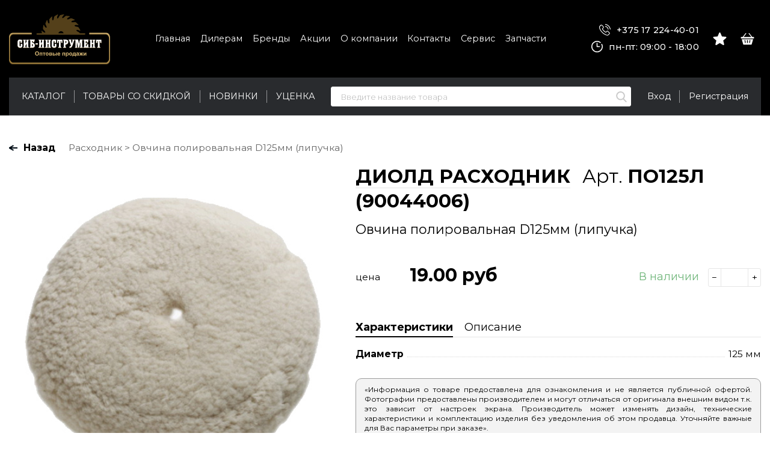

--- FILE ---
content_type: text/html; charset=UTF-8
request_url: https://xn--90an0a.xn--90ais/products/ovchina-polirovalnaya-d125mm-lipuchka
body_size: 8975
content:
<!DOCTYPE HTML>
<html lang="ru">
<head>
	<meta charset="utf-8" />
	<base href="https://xn--90an0a.xn--90ais/"/>
	<title>Овчина полировальная D125мм (липучка)</title>
	<meta http-equiv="X-UA-Compatible" content="IE=edge" />
	<meta name="viewport" content="width=device-width, initial-scale=1, user-scalable=no, maximum-scale=1, minimum-scale=1">
	<meta name="description" content="">
	<meta name="keywords"    content="Овчина полировальная D125мм (липучка)">
	<link rel="canonical" href="https://xn--90an0a.xn--90ais/products/ovchina-polirovalnaya-d125mm-lipuchka"/>		<link rel="shortcut icon" href="favicon.ico" type="image/x-icon" />
	<link rel="icon" href="favicon.ico" type="image/x-icon" />
	<meta name="cmsmagazine" content="468f70ab91e70c908dc7b4a7dee94232"/>
    <meta name="yandex-verification" content="66cba59b95c81700" />
	<meta name="it-rating" content="it-rat-c1a5de279a1e954ecc24af76ceb0188e"/>
	<link href="design/new_sib_axora/css/fonts.css?26082021" rel="stylesheet" type="text/css" />
	<link href="design/new_sib_axora/css/normalize.min.css?26082021" rel="stylesheet" type="text/css" />
			<link href="design/new_sib_axora/js/lib/jquery.fancybox/jquery.fancybox.css?26082021" rel="stylesheet" type="text/css" />
		<link href="design/new_sib_axora/js/lib/jquery.formstyler/jquery.formstyler.css?26082021" rel="stylesheet" type="text/css" />
		<link href="design/new_sib_axora/js/lib/jquery.mCustomScrollbar/jquery.mCustomScrollbar.css?26082021" rel="stylesheet" type="text/css" />
		<link href="design/new_sib_axora/js/lib/jquery.slick/slick.css?26082021" rel="stylesheet" type="text/css" />
		<link href="design/new_sib_axora/js/lib/jquery-ui-1.11.4/jquery-ui.min.css?26082021" rel="stylesheet" type="text/css" />
		<link href="design/new_sib_axora/js/lib/jquery.carouselTicker/carouselTicker.css?26082021" rel="stylesheet" type="text/css" />
		<link rel="stylesheet" href="design/new_sib_axora/js/lib/swiper-8.4.7/swiper-bundle.min.css">
		<link rel="preconnect" href="https://fonts.gstatic.com">
	<link href="https://fonts.googleapis.com/css2?family=Oswald:wght@300&family=Montserrat:wght@300;400;500;600;700;800;900&display=swap" rel="stylesheet">
	<link href="design/new_sib_axora/css/bootstrap-grid.min.css?260820213" rel="stylesheet" type="text/css" />
	<link href="design/new_sib_axora/css/style.css?260820217" rel="stylesheet" type="text/css" />
	<link href="design/new_sib_axora/css/media.css?260820217" rel="stylesheet" type="text/css" />
			
	<link href="design/new_sib_axora/css/added.css?260820213" rel="stylesheet" type="text/css" />
	<script>
		var echo = false;
	</script>
	
		<!-- Global site tag (gtag.js) - Google Analytics -->
		<script async src="https://www.googletagmanager.com/gtag/js?id=UA-140964314-1"></script>
		<script>
		window.dataLayer = window.dataLayer || [];
		function gtag(){dataLayer.push(arguments);}
		gtag('js', new Date());

		gtag('config', 'UA-140964314-1');
		</script>
	
</head>

<body>
	<header class="header">
		<div class="wrapper">
			<div class="header__content">
				<div class="header__logo">
					<a href="https://xn--90an0a.xn--90ais/" class="logo">						<img src="https://xn--90an0a.xn--90ais/design/new_sib_axora/images/logo.svg" alt="" class="logo__img" style="width: 20em; height: 10em;">
					</a>				</div>

				<div class="header__menu">
					<div class="header__top-nav">
						<ul class="top-nav">
																								<li class="top-nav__item">
										<a data-page="10" href="https://xn--90an0a.xn--90ais/" class="top-nav__link">Главная</a>
									</li>
																																<li class="top-nav__item">
										<a data-page="13" href="https://xn--90an0a.xn--90ais/dileram" class="top-nav__link">Дилерам</a>
									</li>
																																<li class="top-nav__item">
										<a data-page="28" href="https://xn--90an0a.xn--90ais/brendy" class="top-nav__link">Бренды</a>
									</li>
																																<li class="top-nav__item">
										<a data-page="25" href="https://xn--90an0a.xn--90ais/blog" class="top-nav__link">Акции</a>
									</li>
																																																														<li class="top-nav__item">
										<a data-page="1" href="https://xn--90an0a.xn--90ais/o-kompanii" class="top-nav__link">О компании</a>
									</li>
																																<li class="top-nav__item">
										<a data-page="6" href="https://xn--90an0a.xn--90ais/contact" class="top-nav__link">Контакты</a>
									</li>
																																																																																																																																											 			<li class="top-nav__item">
								<a target="_blank" href="https://xn----9sbelme8cdde.xn--90ais/servis" class="top-nav__link">Сервис</a>
							</li>
				 			<li class="top-nav__item">
								<a target="_blank" href="https://xn----9sbelme8cdde.xn--90ais/" class="top-nav__link">Запчасти</a>
							</li>
                     </ul>
					</div>
				</div>

				<div class="header__contacts">
					<a href="tel:+375172244001" class="header__contacts-phone" onclick="ym(48113789,'reachGoal','click'); gtag('event','click_tel'); return true"><svg class="svg-icon" style="width: 1.9em; height: 1.9em;"><use xlink:href="#icon-phone"></use></svg> +375 17 224-40-01</a>
					<span class="header__contacts-time"><svg class="svg-icon" style="width: 1.9em; height: 1.9em;"><use xlink:href="#icon-clock"></use></svg> пн-пт:  09:00 - 18:00</span>
				</div>
				
				<div class="header__control">
					<div class="header__control-item">
						<div class="awaiting-field js-awaiting-field">
			<span class="awaiting-field__btn">
		    <span class="awaiting-field__btn-icon">
		    	<svg class="awaiting-field__icon svg-icon" style="width: 2.3em; height: 2.1em;"><use xlink:href="#icon-await"></use></svg>
		    </span>
		</span>
	</div>
					</div>

					<div class="header__control-item">
						<div class="basket-field js-basket-field">
			<span class="basket-field__btn">
			<span class="basket-field__btn-icon">
				<svg class="basket-field__icon svg-icon" style="width: 2.3em; height: 2em;"><use xlink:href="#icon-cart"></use></svg>
			</span>
		</span>
	</div>

					</div>
				</div>
			</div>

			<div class="header__line">
				<div class="header__nav">
					<nav class="nav js-nav">
	<ul class="nav__list js-nav-list">
		<li class="nav__item">
			<a href="/catalog/elektroinstrument" class="nav__link">Каталог</a>
		</li>
		<li class="nav__item">
			<a href="/actions-products" class="nav__link">Товары со скидкой</a>
		</li>
		<li class="nav__item">
			<a href="/new-products" class="nav__link">Новинки</a>
		</li>
     	<li class="nav__item">
			<a href="/catalog/utsenka" class="nav__link">Уценка</a>
		</li>
	</ul>
</nav>
				</div>

				<div class="header__search">
					<div class="search-field">
						<form class="search-field__form js-validation-form" action="products">
							<input type="text" class="search-field__input" placeholder="Введите название товара" name="keyword" value="" required>
							<button type="submit" class="search-field__btn">
								<svg class="svg-icon" style="width: 1.8em; height: 1.8em;"><use xlink:href="#icon-search"></use></svg>
							</button>
						</form>
					</div>
				</div>

				<div class="header__account">
					<ul class="account-field">
													<li class="account-field__item">
								<a href="https://xn--90an0a.xn--90ais/user/login" class="account-field__link">Вход</a>
							</li>
							<li class="account-field__item">
								<a href="https://xn--90an0a.xn--90ais/user/register" class="account-field__link" onclick="ym(48113789,'reachGoal','clickRegBtn'); gtag('event','click_btn_reg'); return true">Регистрация</a>
							</li>
											</ul>
				</div>
			</div>
		</div>
	</header>

	<div class="search">
        <div class="search__main">
            <div class="container">
                <div class="search__main-inner">
                    <form action="products" class="b-search__form search__form js-validation-form" novalidate="novalidate">
                        <div class="form-row">
                            <div class="col flex-grow-1">
                                <input  type="text" class="search__input form-control js-autocomplete-search" placeholder="Поиск" name="keyword" required>
                            </div>

                            <div class="col-auto">
                                <button type="button" class="search__clear btn btn_border">&times;</button>
                            </div>
                            
                            <div class="col-auto">
                                <button type="submit" class="search__btn btn">Поиск</button>
                            </div>
                        </div>
                    </form>
                </div>
            </div>
        </div>

        <div class="search__content">
            <div class="container">
                <div class="search__content-inner">
                    <div class="search__result js-autocomplete-search-results"></div>
                </div>
            </div>
        </div>
    </div>

	



<div class="section">
    
    <div class="breadcrumbs-wrapper">
        <div class="wrapper">
            <div class="breadcrumbs" itemscope="" itemtype="http://schema.org/BreadcrumbList">
                <span class="breadcrumbs__back js-back-link">Назад</span>
                <div class="breadcrumbs__item">
                    <a href="https://xn--90an0a.xn--90ais/catalog/rashodnik" class="breadcrumbs__link"
                       itemscope="" itemprop="itemListElement" itemtype="http://schema.org/ListItem">
                        <span itemprop="name">Расходник</span>
                    </a>
                </div>
                <div class="breadcrumbs__item">Овчина полировальная D125мм (липучка)</div>
            </div>
        </div>
    </div>
    <div class="catalog-header-mob">
        <div class="catalog-header-mob__field">
            <a href="https://xn--90an0a.xn--90ais/catalog/rashodnik"
               class="catalog-header-mob__link catalog-header-mob__link_back">
                <span class="catalog-header-mob__link-text"> Назад в каталог</span>
            </a>
        </div>

        <!--<div class="catalog-header-mob__field">
				<a href="https://xn--90an0a.xn--90ais/catalog/rashodnik" class="catalog-header-mob__link a">
					<span class="catalog-header-mob__link-text">Каталог</span>
				</a>
			</div>-->

    </div>

    <section class="product-section">
        <div class="wrapper">
            <div class="product js-product">
                <div class="product__image-field zoom-image-field js-product-image-field">
                    <div class="product-image js-product-image">
                        <div class="product-image__main js-product-image-main">
                                                            <div class="product-image__main-item">
                                    <div class="zoom-image" data-zoom-image="https://xn--90an0a.xn--90ais/files/products/180_1.600x600.jpg?57cae9f4341e9d615b34158e6baaf328">
                                        <div class="zoom-image__inner">
                                            <img src="https://xn--90an0a.xn--90ais/files/products/180_1.600x600.jpg?57cae9f4341e9d615b34158e6baaf328" class="zoom-image__image">
                                        </div>
                                    </div>
                                </div>
                                                    </div>
                        <div class="product-image__thumbs js-product-image-thumbs">
                                                            <div class="product-image__thumbs-item">
                                    <img src="https://xn--90an0a.xn--90ais/files/products/180_1.600x600.jpg?57cae9f4341e9d615b34158e6baaf328" alt="Овчина полировальная D125мм (липучка)"
                                         class="product-image__thumbs-img">
                                </div>
                                                    </div>
                    </div>
                    <div class="product-icons">
                                            </div>
                                            <div class="product-barcode">Штрихкод: 4680017453875</div>
                                    </div>
                <div class="product__content">
                    <div class="product__content-inner">
                        <div class="product__header">
                                                            <div class="product__header-top">
                                                                            <a href="https://xn--90an0a.xn--90ais/brands/diold-rashodnik"
                                           class="product__brand">ДИОЛД РАСХОДНИК</a>
                                                                                                                <span class="product__sku">
												Арт. <b>ПО125Л (90044006)</b>
											</span>
                                                                    </div>
                                                        <h1 data-product="3427" class="product__title">Овчина полировальная D125мм (липучка)</h1>
                            <div class="product__labels">
                                                                                                                                                            </div>
                                                    </div>
                        <div class="product__variants">

                                                            <div class="product__variant">
                                    <div class="product__variant-title"> цена</div>
                                    <div class="product__variant-price">
                                        <span class="js-price-area-29860">
                                                                                            19.00
                                                                                    </span>
                                        руб</div>
                                    <div class="product__variant-count">
                                                                                    <span class="b-item__available is-active" style="padding-right: 10px;">В наличии</span>
                                            <input  type="number"
                                                                                                     data-variant-id="29860"
                                                                                                     value=""
                                                                                                     class="b-item__count js-styler js-item-count"
                                                                                                     min="0"
                                                                                                     data-min="1"
                                                                                                     max="1009">
                                        
                                    </div>
                                    <!--<div class="product__variant-submit">
                                        <div class="product__variant-btn"><span>В корзину</span></div>
                                    </div>-->
                                </div>
                                                                                </div>
                        <!-- -->
                        <div class="product__tabs">
                            <div class="product__tabs-header">
                                                                    <button class="product__tabs-link active" type="button">Характеристики</button>
                                                                                                <button class="product__tabs-link"
                                        type="button">Описание
                                </button>
                            </div>
                                                            <div class="product__tabs-body active">
                                    <ul class="data-list">
                                                                                    <li class="data-list__row">
                                                <span class="data-list__title">Диаметр</span>
                                                <span class="data-list__description">125 мм</span>
                                            </li>
                                                                            </ul>
                                </div>
                                                                                    <div class="product__tabs-body">
                                <p>Овчина полировальная D125мм (липучка).</p>
                            </div>
                            <div class="product__info">

                                &laquo;Информация о&nbsp;товаре предоставлена для ознакомления и&nbsp;не&nbsp;является
                                публичной офертой. Фотографии предоставлены производителем и&nbsp;могут отличаться от&nbsp;оригинала
                                внешним видом т.к. это зависит от&nbsp;настроек экрана. Производитель может изменять
                                дизайн, технические характеристики и&nbsp;комплектацию изделия без уведомления об&nbsp;этом
                                продавца. Уточняйте важные для Вас параметры при заказе&raquo;.
                            </div>
                        </div>
                    </div>
                </div>
            </div>

            
            
            
                    </div>
    </section>

</div>



	<div class="top-mob">
		<button type="button" class="top-mob__link a js-top-link">Наверх</button>
	</div>

	<footer class="footer">
		<div class="wrapper">
			<div class="footer__content">
				<div class="row">
					<div class="col-md-2">
						<div class="footer__logo">
							<a href="https://xn--90an0a.xn--90ais/" class="logo">								<img src="https://xn--90an0a.xn--90ais/design/new_sib_axora/images/logo.svg" alt="" class="logo__img" style="width: 18em; height: 9em;">
							</a>						</div>
					</div>
					<div class="col-md-4">
						<div class="footer__info">Вся информация о товарах на сайте носит справочный характер и не является публичной офертой.
Внешний вид, технические характеристики товара и комплектность могут отличаться от имеющихся в наличии. Уточняйте сведения на момент покупки и оплаты.</div>
					</div>
					<div class="col-md-6">
						<div class="row">
							<div class="col-4 col-md-4">
								<div class="footer__contacts">
									Бухгалтерия<br>
									<a href="tel:+375172244002">+375 17 224-40-02</a>
								</div>
							</div>
							<div class="col-4 col-md-4">
								<div class="footer__contacts">
									Отдел продаж<br>
									<a href="tel:+375172244001">+375 17 224-40-01</a>
								</div>
							</div>
							<div class="col-4 col-md-4">
								<div class="footer__contacts">
									Оптовые продажи:<br>
									<a href="tel:+375445552084">+375 44 772-76-93</a><br>
                                    <!--<a href="tel:+375296202045">+375 29 620-20-45</a><br>-->
									<!--<a href="tel:+375291761767">+375 29 176-176-7</a>-->
								</div>
							</div>
						</div>
					</div>
				</div>
			</div>
			<div class="footer__nav">
				<ul class="footer-nav">
																		<li class="footer-nav__item">
								<a data-page="10" href="https://xn--90an0a.xn--90ais/" class="footer-nav__link">Главная</a>
							</li>
																								<li class="footer-nav__item">
								<a data-page="13" href="https://xn--90an0a.xn--90ais/dileram" class="footer-nav__link">Дилерам</a>
							</li>
																								<li class="footer-nav__item">
								<a data-page="28" href="https://xn--90an0a.xn--90ais/brendy" class="footer-nav__link">Бренды</a>
							</li>
																								<li class="footer-nav__item">
								<a data-page="25" href="https://xn--90an0a.xn--90ais/blog" class="footer-nav__link">Акции</a>
							</li>
																																														<li class="footer-nav__item">
								<a data-page="1" href="https://xn--90an0a.xn--90ais/o-kompanii" class="footer-nav__link">О компании</a>
							</li>
																								<li class="footer-nav__item">
								<a data-page="6" href="https://xn--90an0a.xn--90ais/contact" class="footer-nav__link">Контакты</a>
							</li>
																																																																																																							</ul>
			</div>
			<div class="footer__copyright">СИБ-Инструмент © 2021</div>
		</div>
	</footer>

	<div class="popup-window" id="login-window">
		<form class="js-validation-form" onsubmit="ym(48113789,'reachGoal','sendFormReg')">
			<div class="popup-form-row">
				<label class="form-label">Логин</label>
				<input type="text" name="login" class="input-border" required>
			</div>
			<div class="popup-form-row">
				<label class="form-label">Пароль</label>
				<input type="password" name="password" class="input-border" required>
			</div>
			<div class="popup-btn-row">
				<button type="submit" class="btn btn_full">Вход</button>
			</div>
		</form>
	</div>

	

	<!-- <div class="popup-window" id="basket-success-window">
        <h3 style="align-center">Товар добавлен в корзину.</h3>
        <br>

        <a href="#" class="btn btn_full" style="margin-bottom: 1rem;">Перейти в корзину</a>
        <button type="button" class="btn btn_full js-popup-close">Закрыть</button>
    </div> -->

	
	<script type="text/javascript">
		/*! echo-js v1.7.3 | (c) 2016 @toddmotto | https://github.com/toddmotto/echo */
!function(t,e){"function"==typeof define&&define.amd?define(function(){return e(t)}):"object"==typeof exports?module.exports=e:t.echo=e(t)}(this,function(t){"use strict";var e,n,o,r,c,a={},u=function(){},d=function(t){return null===t.offsetParent},l=function(t,e){if(d(t))return!1;var n=t.getBoundingClientRect();return n.right>=e.l&&n.bottom>=e.t&&n.left<=e.r&&n.top<=e.b},i=function(){(r||!n)&&(clearTimeout(n),n=setTimeout(function(){a.render(),n=null},o))};return a.init=function(n){n=n||{};var d=n.offset||0,l=n.offsetVertical||d,f=n.offsetHorizontal||d,s=function(t,e){return parseInt(t||e,10)};e={t:s(n.offsetTop,l),b:s(n.offsetBottom,l),l:s(n.offsetLeft,f),r:s(n.offsetRight,f)},o=s(n.throttle,250),r=n.debounce!==!1,c=!!n.unload,u=n.callback||u,a.render(),document.addEventListener?(t.addEventListener("scroll",i,!1),t.addEventListener("load",i,!1)):(t.attachEvent("onscroll",i),t.attachEvent("onload",i))},a.render=function(n){for(var o,r,d=(n||document).querySelectorAll("[data-echo], [data-echo-background]"),i=d.length,f={l:0-e.l,t:0-e.t,b:(t.innerHeight||document.documentElement.clientHeight)+e.b,r:(t.innerWidth||document.documentElement.clientWidth)+e.r},s=0;i>s;s++)r=d[s],l(r,f)?(c&&r.setAttribute("data-echo-placeholder",r.src),null!==r.getAttribute("data-echo-background")?r.style.backgroundImage="url("+r.getAttribute("data-echo-background")+")":r.src!==(o=r.getAttribute("data-echo"))&&(r.src=o),c||(r.removeAttribute("data-echo"),r.removeAttribute("data-echo-background")),u(r,"load")):c&&(o=r.getAttribute("data-echo-placeholder"))&&(null!==r.getAttribute("data-echo-background")?r.style.backgroundImage="url("+o+")":r.src=o,r.removeAttribute("data-echo-placeholder"),u(r,"unload"));i||a.detach()},a.detach=function(){document.removeEventListener?t.removeEventListener("scroll",i):t.detachEvent("onscroll",i),clearTimeout(n)},a});

		echo.init({
			offset: 100,
			throttle: 250,
			debounce: false,
			unload: false,
			callback: function (element, op) {
				//console.log(element, 'has been', op + 'ed')
			}
		});
	</script>
	<div class="mobile-test"></div>

	<!-- <svg class="svg-icon" style="width: 4.4em; height: 4.5em;"><use xlink:href="#icon-subscribe"></use></svg> -->

<div class="svg-sprite">
    <svg xmlns="http://www.w3.org/2000/svg" xmlns:xlink="http://www.w3.org/1999/xlink">
        <symbol id="icon-phone" viewBox="0 0 20 20" fill="currentColor"><path d="M15.8 12.39c-.4-.43-.9-.66-1.42-.66-.52 0-1.02.23-1.44.65l-1.34 1.33-.32-.16c-.15-.08-.3-.15-.42-.23a14.5 14.5 0 01-3.47-3.16 8.55 8.55 0 01-1.14-1.8c.34-.32.66-.65.97-.96l.36-.36c.89-.89.89-2.04 0-2.92L6.43 2.96a19.93 19.93 0 00-1.19-1.19 2 2 0 00-1.41-.61c-.52 0-1.02.21-1.44.62L.94 3.24C.4 3.77.1 4.43.03 5.2a7.4 7.4 0 00.54 3.13c.69 1.84 1.7 3.55 3.23 5.38a19.86 19.86 0 006.62 5.18A10.3 10.3 0 0014.4 20c.97 0 1.79-.35 2.43-1.05l.02-.02c.22-.26.47-.5.74-.76l.55-.55c.41-.43.63-.94.63-1.46s-.22-1.02-.65-1.45l-2.31-2.32zm1.52 4.44l-.52.52c-.27.26-.55.54-.81.84-.43.46-.93.67-1.59.67h-.2a9.16 9.16 0 01-3.29-.99A18.75 18.75 0 014.68 13a17.14 17.14 0 01-3.04-5.06 6.03 6.03 0 01-.47-2.64c.04-.5.23-.9.58-1.25L3.2 2.6c.21-.2.43-.3.65-.3a.9.9 0 01.62.3l.76.76.4.41 1.16 1.15c.44.45.44.86 0 1.31-.13.12-.24.25-.37.36-.35.37-.69.7-1.06 1.03l-.02.02c-.36.37-.3.72-.22.96l.02.04c.3.73.72 1.41 1.36 2.23a15.5 15.5 0 003.75 3.41c.18.11.35.2.52.28.15.08.3.15.42.23.02 0 .03.02.05.03.14.07.28.1.42.1.35 0 .57-.22.64-.29l1.44-1.44c.15-.15.38-.32.64-.32s.48.17.6.3l.02.02 2.32 2.32c.44.43.44.88 0 1.32zM10.8 4.76a5.38 5.38 0 014.42 4.42c.06.28.3.47.57.47h.1a.57.57 0 00.47-.66A6.51 6.51 0 0011 3.63a.57.57 0 00-.66.47c-.06.3.15.6.46.66z"/><path d="M19.98 8.82c-.38-2.2-1.42-4.2-3.01-5.8-1.6-1.6-3.6-2.64-5.8-3.01a.57.57 0 10-.2 1.12 9.6 9.6 0 015.2 2.69 9.56 9.56 0 012.68 5.19c.05.28.3.47.57.47h.1c.3-.05.51-.35.46-.66z"/></symbol>
        <symbol id="icon-clock" viewBox="0 0 20 20" fill="currentColor"><path d="M17.9 5.26c-.42.2-.6.7-.4 1.12A8.34 8.34 0 111.67 10a8.34 8.34 0 0113.51-6.54.83.83 0 101.04-1.3A10.02 10.02 0 000 10a10.01 10.01 0 1019-4.35.83.83 0 00-1.1-.39z"/><path d="M10 3.33a.83.83 0 00-.83.84V10c0 .46.37.83.83.83h4.17a.83.83 0 000-1.66h-3.34v-5a.83.83 0 00-.83-.84z"/></symbol>
        <symbol id="icon-cart" viewBox="0 0 24 22" fill="currentColor"><path d="M23.3 7.03h-2.48L15.41.26a.7.7 0 10-1.1.88l4.71 5.9H4.98l4.71-5.9a.7.7 0 00-1.1-.88L3.18 7.03H.7a.7.7 0 00-.7.7v1.41c0 .39.31.7.7.7h22.6a.7.7 0 00.7-.7v-1.4a.7.7 0 00-.7-.7zM4.25 20.58c.08.3.36.51.67.51h14.16a.7.7 0 00.67-.5l2.67-9.34H1.58l2.67 9.33zm10.97-3.12l.7-4.22a.7.7 0 111.4.23l-.71 4.22a.7.7 0 01-1.39-.23zm-3.92-4.1a.7.7 0 111.4 0v4.22a.7.7 0 01-1.4 0v-4.22zm-3.99-.7a.7.7 0 01.81.58l.7 4.22a.7.7 0 11-1.38.23l-.7-4.22a.7.7 0 01.57-.8z"/></symbol>
        <symbol id="icon-await" viewBox="0 0 24 23" fill="currentColor"><path d="M23.94 8.69a1.27 1.27 0 00-1.1-.88l-6.93-.62L13.17.77a1.28 1.28 0 00-2.34 0L8.09 7.2l-6.93.62a1.28 1.28 0 00-.73 2.24l5.24 4.59-1.54 6.8a1.28 1.28 0 001.9 1.38L12 19.25l5.97 3.57a1.27 1.27 0 001.9-1.38l-1.54-6.8 5.24-4.6c.38-.33.53-.86.37-1.35z"/></symbol>
        <symbol id="icon-search" viewBox="0 0 22 22" fill="currentColor"><path d="M21.2972 20.0385L16.0612 14.5928C17.4075 12.9924 18.1451 10.9788 18.1451 8.88249C18.1451 3.98476 14.1603 0 9.26262 0C4.36489 0 0.380127 3.98476 0.380127 8.88249C0.380127 13.7802 4.36489 17.765 9.26262 17.765C11.1013 17.765 12.8535 17.2104 14.3515 16.1576L19.6273 21.6447C19.8478 21.8737 20.1444 22 20.4623 22C20.7631 22 21.0485 21.8853 21.2652 21.6768C21.7255 21.2338 21.7402 20.4992 21.2972 20.0385ZM9.26262 2.31717C12.8828 2.31717 15.8279 5.2623 15.8279 8.88249C15.8279 12.5027 12.8828 15.4478 9.26262 15.4478C5.64242 15.4478 2.6973 12.5027 2.6973 8.88249C2.6973 5.2623 5.64242 2.31717 9.26262 2.31717Z"/></symbol>
		<symbol id="icon-subscribe" viewBox="0 0 44 45" fill="currentColor"><path d="M42.0728 7.05646L21.427 12.0512C20.8895 12.1812 20.5591 12.7225 20.6892 13.26C20.8193 13.7975 21.3605 14.1281 21.8978 13.9978L34.6335 10.9166L28.0504 14.3624L12.9433 22.2698L6.46132 17.7322L17.3518 15.0976C17.8893 14.9674 18.2196 14.4263 18.0895 13.8888C17.9595 13.3513 17.4181 13.0207 16.881 13.1509L5.15837 15.987C4.53516 16.1377 4.05877 16.6458 3.94697 17.2769C3.83752 17.8944 4.09787 18.5223 4.61153 18.8819L11.8492 23.9482L11.3711 38.3596C11.3409 39.2505 12.459 39.7307 13.0849 39.0957L21.6995 30.3583L32.9976 38.6818C33.9027 39.349 35.2346 38.875 35.5194 37.7915L43.2766 8.28382C43.284 8.25651 43.2896 8.22808 43.2946 8.20016C43.4146 7.50128 42.7605 6.89194 42.0728 7.05646ZM13.5367 33.4752L13.8493 24.0558L31.8413 14.6385L17.3291 25.5376C17.1986 25.6357 17.0892 25.7702 17.0211 25.9189L13.5367 33.4752ZM15.6789 33.6126L18.3255 27.8728L20.0704 29.1583L15.6789 33.6126ZM21.491 27.7175L19.6081 26.3305L32.1323 16.9244L30.2004 18.8839L21.491 27.7175ZM33.7273 36.7323L23.12 28.9177L40.3852 11.4064L33.7273 36.7323Z"/></symbol>
    </svg>
</div>

	
			<script src="design/new_sib_axora/js/lib/jquery/jquery-1.11.1.min.js" type="text/javascript"></script>
		<script src="design/new_sib_axora/js/jquery.fancybox.min.js" type="text/javascript"></script>
		<script src="design/new_sib_axora/js/jquery.formstyler.min.js" type="text/javascript"></script>
		<script src="design/new_sib_axora/js/lib/jquery.inputmask/jquery.inputmask.bundle.js" type="text/javascript"></script>
		<script src="design/new_sib_axora/js/lib/jquery.mCustomScrollbar/jquery.mCustomScrollbar.concat.min.js" type="text/javascript"></script>
		<script src="design/new_sib_axora/js/lib/jquery.placeholder/jquery.placeholder.min.js" type="text/javascript"></script>
		<script src="design/new_sib_axora/js/lib/jquery.slick/slick.min.js" type="text/javascript"></script>
		<script src="design/new_sib_axora/js/lib/jquery.sticky-kit/jquery.sticky-kit.min.js" type="text/javascript"></script>
		<script src="design/new_sib_axora/js/lib/jquery.validate/jquery.validate.min.js" type="text/javascript"></script>
		<script src="design/new_sib_axora/js/lib/jquery-ui-1.11.4/jquery-ui.min.js" type="text/javascript"></script>
		<script src="design/new_sib_axora/js/lib/jquery-ui-touch-punch/jquery.ui.touch-punch.min.js" type="text/javascript"></script>
		<script src="design/new_sib_axora/js/lib/jquery.carouselTicker/jquery.carouselTicker.min.js" type="text/javascript"></script>
		<script src="design/new_sib_axora/js/lib/jquery.autocomplete/jquery.autocomplete.min.js" type="text/javascript"></script>
		<script src="design/new_sib_axora/js/lib/parallax/parallax.js" type="text/javascript"></script>
		<script src="design/new_sib_axora/js/lib/type/type.js" type="text/javascript"></script>
		<script src="design/new_sib_axora/js/lib/swiper-8.4.7/swiper-bundle.min.js" type="text/javascript"></script>

		<script src="design/new_sib_axora/js/filter.js?260820213" type="text/javascript"></script>
		<script src="design/new_sib_axora/js/scripts.js?260820214" type="text/javascript"></script>
		<style>
		.btn_border.js-sidebar-filter-tooltip br{
			content: "";
		}
		@media only screen and (max-width : 767px) {
			.filter-check-list {
				display: block;
				width: auto;
				padding: 0;
				border-radius: 0;
				background: none;
				max-height: 100%;
				overflow: initial;
			}
			.sidebar-filter [type=submit] {
				display: none;
			}
		}

		.hits__main-item .cart.is-open .cart__imgae-slider-field {
			display: none;
		}

	</style>
 	
 <!-- Yandex.Metrika counter -->
<script type="text/javascript" >
   (function(m,e,t,r,i,k,a){m[i]=m[i]||function(){(m[i].a=m[i].a||[]).push(arguments)};
   m[i].l=1*new Date();
   for (var j = 0; j < document.scripts.length; j++) {if (document.scripts[j].src === r) { return; }}
   k=e.createElement(t),a=e.getElementsByTagName(t)[0],k.async=1,k.src=r,a.parentNode.insertBefore(k,a)})
   (window, document, "script", "https://mc.yandex.ru/metrika/tag.js", "ym");

   ym(48113789, "init", {
        clickmap:true,
        trackLinks:true,
        accurateTrackBounce:true,
        webvisor:true,
        trackHash:true
   });
</script>
<noscript><div><img src="https://mc.yandex.ru/watch/48113789" style="position:absolute; left:-9999px;" alt="" /></div></noscript>
<!-- /Yandex.Metrika counter -->
 
</body>
</html>


--- FILE ---
content_type: text/css
request_url: https://xn--90an0a.xn--90ais/design/new_sib_axora/css/added.css?260820213
body_size: 2987
content:
.product-section {
	padding-top: 1.7rem;
}

.product__image-field {
	width: 46rem;
}

.product-image__thumbs {
	padding: 0 10.1rem;
}

.product__content {
	margin-left: 48rem;
}

.product__header {
	margin-top: -0.4rem;
	padding-bottom: 1.95em;
}

.product__header-top {
	font-size: 2.6rem;
	padding-bottom: 1rem;
}

.product__brand {
	font-weight: bold;
	color: #000000;
	border-color: #e5e5e5;
	margin-right: 1rem;
}

.product__brand:hover {
	color: #1e71b8;
	border-color: #1e71b8;
}

.product__title {
	font-size: 1.8rem;
	line-height: 2.4rem;
	padding-right: 0;
	margin-bottom: 1.3rem;
}

.product__variant {
	display: table-row;
	width: 100%;
}

.product__variant > div {
	padding-bottom: 1.4rem;
	vertical-align: middle;
}

.product__variants {
	max-width: 100%;
	width: 100%;
	display: table;
	margin-bottom: 3.3rem;
}

.product__variant + .product__variant > div {
	padding-top: 1.1rem;
	border-top: 1px solid #e5e5e5;
}

.product__variant-title {
	display: table-cell;
	font-size: 1.3rem;
	width: 7.5rem;
	padding-right: 1rem;
}

.product__variant-price {
	display: table-cell;
	font-size: 2.5rem;
	font-weight: bold;
	line-height: 2rem;
	vertical-align: top !important;
}

.product__variant-count {
	display: table-cell;
	text-align: right;
}

.product__variant-count .jq-number {
	height: 2.6rem;
}

.product__variant-count .jq-number__spin {
	height: 2.6rem;
	line-height: 2.6rem;
}

.product__variant-count .jq-number input[type=number] {
	height: 2.6rem;
}

.product__variant-submit {
	display: table-cell;
	text-align: right;
}

.product__variant-btn {
	padding: 0 1.2rem;
	border: 1px solid #e6e6e6;
	border-radius: 2px;
	font-size: 1.1rem;
	text-align: center;
	font-weight: bold;
	line-height: 2.4rem;
	color: #479bd2;
	background-color: #fff;
	display: inline-block;
	cursor: pointer;
}

.product__variant-btn:hover {
	border-color: #479bd2;
	background-color: #479bd2;
	color: #fff;
}

.product__variant-btn:hover span:before {
	background-position: center bottom;
}

.product__variant-btn span:before {
	content: "";
	display: inline-block;
	vertical-align: middle;
	background: transparent url(../images/cart-icon.png) no-repeat center top;
	margin-right: 5px;
	width: 17px;
	height: 15px;
	position: relative;
	top: -1px;
}

.product__tabs-header {
	font-size: 0;
	border-bottom: 1px solid #e6e6e6;
	margin-bottom: 1.4rem;
}

.product__tabs-link {
	display: inline-block;
	vertical-align: top;
	font-size: 1.5rem;
	position: relative;
	padding: 0 0 0.2rem 0;
	border: 0;
	background-color: transparent;
	border-bottom: 2px solid transparent;
	bottom: -1px;
	cursor: pointer;
}

.product__tabs-link.active {
	cursor: default;
	color: #000000;
	font-weight: bold;
	border-bottom-color: #000000;
}

.product__tabs-link + button {
	margin-left: 1.6rem;
}

.product__tabs-body {
	display: none;
}

.product__tabs-body.active {
	display: block;
}

.product__tabs-body p:last-child {
	margin-bottom: 0;
}

.product__tabs-body .data-list {
	max-width: 100%;
}

.product__tabs-body .data-list__title {
	font-weight: bold;
}

.product-icons {
	text-align: center;
	font-size: 0;
	margin: 2rem 0;
}

.product-icons a {
	display: inline-block;
	vertical-align: middle;
	text-decoration: none;
	border: 0;
	margin: 0 1rem;
}

.product-doc {
	width: 25px;
	height: 30px;
	background-image: url("../images/icon-doc.png");
}

.product-inst {
	width: 29px;
	height: 30px;
	background-image: url("../images/icon-inst.png");
}

.product-info {
	width: 30px;
	height: 30px;
	background-size: contain;
	background-image: url(../images/price-print.png);
	background-repeat: no-repeat;
	padding: 0;
}

.b-catalog__section-featured {
	padding-top: 4rem;
}

.breadcrumbs__back {
	font-size: 1.3rem;
	font-weight: bold;
	color: #000000;
	display: inline-block;
	padding-left: 2rem;
	position: relative;
	margin-right: 1.5rem;
	cursor: pointer;
}

.breadcrumbs__back:before {
	content: " ";
	display: block;
	position: absolute;
	left: 0;
	top: 50%;
	margin-top: -5px;
	width: 14px;
	height: 10px;
	background-image: url('[data-uri]');
}

.page-title-basket {
	margin-top: 1rem;
}

.basket-fixed {
	padding: 0.8rem;
	position: fixed;
	left: 0;
	bottom: 0;
	right: 0;
	background-color: #292B2F;
	text-align: center;
	box-shadow: -5px 0 20px rgb(0 0 0 / 30%);
	z-index: 999;
	font-size: 1.3rem;
}

.basket-fixed .btn {
	padding: 0.4rem 0.8rem;
	font-size: inherit;
	font-weight: 600;
	margin: 0 0.8rem;
}

.basket-fixed .awaiting-field {
	font-weight: 600;
	display: inline;
}

.basket-fixed .awaiting-field__btn-text {
	display: inline;
}

.basket-fixed .awaiting-field__btn-icon {
	display: inline;
	width: auto;
	height: auto;
	top: -0.2rem;
}

.basket-fixed .awaiting-field__count {
	margin: 0 0 -0.2rem 0.3rem;
	width: 1.3rem;
	height: 1.3rem;
	font-size: 0.7rem;
}

.basket__subtitle {
	font-size: 1.5rem;
	font-weight: bold;
	color: #000;
	border-bottom: 1px solid #e6e6e6;
	padding-bottom: 1.1rem;
}

.b-item-basket,
.b-item-awaiting {
	position: relative;
	padding-right: 6rem;
}

.b-item__removeitem {
	position: absolute;
	right: 2rem;
	top: 50%;
	margin-top: -7px;
	font-size: 0;
	width: 10px;
	height: 10px;
	background-image: url("../images/icon-delete.png");
	display: inline-block;
	vertical-align: middle;
	border: 0;
}

.b-item__removeitem:hover {
	opacity: 0.8;
}

.c-footer {
	padding-top: 2.7rem;
}

.c-footer__user {
	text-align: right;
}

.c-footer__right {
	float: right;
	text-align: left;
}

.c-footer .btn {
	font-weight: bold;
}

.c-footer__link {
	display: inline-block;
	border: 0;
	padding: 0;
	font-size: 1.4rem;
	background-color: transparent;
	color: #000000;
	margin-top: 1.5rem;
	border-bottom: 1px dashed #cccccc;
}

.c-footer__link:hover {
	border-bottom-color: #000000;
}

.c-form {
	margin-top: 2.7rem;
	background-color: #F9F9F9;
	border-radius: 3px;
	padding: 6.0rem 4.8rem 9.3rem 4.8rem;
}

.c-form-closed {
	display: none;
}

.c-form__title {
	font-size: 2.4rem;
	padding-bottom: 0.6rem;
}

.c-form__text {
	max-width: 44rem;
	font-size: 1.3rem;
	line-height: 1.8rem;
	margin-bottom: 2.7rem;
}

.c-form__text p {
	margin: 0;
}

.c-form__row {
	margin-bottom: 1.2rem;
}

.c-form__label {
	display: inline-block;
	vertical-align: middle;
	width: 11rem;
	font-size: 1.3rem;
	line-height: 1.6rem;
}

.c-form__label-top {
	vertical-align: top;
	padding-top: 0.9rem;
}

.c-form__input {
	display: inline-block !important;
	vertical-align: middle;
	width: 29rem !important;
	margin-right: 0.7rem;
	border: 1px solid #e6e6e6 !important;
}

.c-form__input-textarea {
	min-width: 0 !important;
	width: 29rem !important;
	resize: none;
	margin-bottom: 0.8rem;
}

.c-form__tooltip {
	max-width: 13rem;
	padding-left: 1rem;
	font-size: 1.1rem;
	line-height: 1.4rem;
	display: inline-block;
	vertical-align: middle;
	position: relative;
}

.c-form__tooltip i {
	position: absolute;
	left: 0;
	top: 0;
	font-size: 1.3rem;
	font-style: normal;
}

.c-form__submit {
	text-align: right;
	max-width: 40.2rem;
}

@media only screen and (max-width: 767px) {
	.c-form__tooltip {
		display: block;
		margin-left: 11.5rem;
		max-width: 99999px;
		margin-top: 0.5rem;
	}
}

@media only screen and (max-width: 568px) {
	.c-form {
		padding: 4.0rem 2.8rem 7.3rem 2.8rem;
	}

	.c-form__label {
		width: 100%;
		padding-bottom: 0.5rem;
	}

	.c-form__input {
		width: 100% !important;
	}

	.c-form__tooltip {
		margin-left: 0;
	}

	.c-form__submit {
		max-width: 9999px;
	}
}

@media only screen and (max-width: 767px) {
	.breadcrumbs-wrapper {
		padding-top: 4px;
	}

	.breadcrumbs {
		margin: 0 0 12px;
		padding: 0 0 0 30px;
		list-style: none;
		font-size: 10px;
		line-height: 12px;
		color: #939393;
		position: relative;
	}

	.breadcrumbs__back {
		font-size: 0;
		padding: 0;
		margin: 0;
		position: absolute;
		width: 22px;
		height: 100%;
		left: 0;
		top: 0;
	}

	.breadcrumbs__back:before {
		display: none;
	}

	.breadcrumbs__back:after {
		content: '';
		position: absolute;
		left: 50%;
		top: 50%;
		width: 10px;
		height: 17px;
		background-image: url("data:image/svg+xml,%3Csvg width='10' height='17' viewBox='0 0 10 17' fill='none' xmlns='http://www.w3.org/2000/svg'%3E%3Cpath d='M0.194163 8.96651L8.05716 16.8078C8.31478 17.0645 8.73188 17.0641 8.98907 16.8064C9.24606 16.5488 9.2454 16.1315 8.98774 15.8745L1.59277 8.49997L8.98801 1.12545C9.24563 0.868462 9.24629 0.451399 8.98934 0.193745C8.86041 0.0645847 8.69151 3.8147e-06 8.5226 3.8147e-06C8.35413 3.8147e-06 8.18589 0.0641518 8.0572 0.192415L0.194163 8.03347C0.0700836 8.15692 0.00045681 8.32492 0.00045681 8.49997C0.00045681 8.67502 0.0702829 8.84282 0.194163 8.96651Z' fill='%23939393'/%3E%3C/svg%3E");
		background-position: 0 0;
		background-repeat: no-repeat;
		background-size: 100% 100%;
		margin: -9px 0 0 -5px;
	}

	.breadcrumbs__item {
		display: inline;
	}

	.product-section {
		padding: 0;
	}

	.product {
		display: flex;
		flex-wrap: wrap;
		font-size: 1.5rem;
		margin-bottom: 2rem;
	}

	.product__image-field,
	.product__content,
	.product__content-inner {
		margin: 0 !important;
		width: auto !important;
		float: none !important;
		display: contents !important;
	}

	.product__header {
		order: -9;
		width: 100%;
		margin: 0;
		padding: 0;
	}

	.product__header-top {
		font-size: 2rem;
	}

	.product__title {
		float: none;
		font-size: 1.6rem;
	}

	.product__labels .b-item__label {
		font-size: 1.2rem;
		height: 1.6rem;
		line-height: 1.4rem;
		padding: 0 0.4rem;
		margin: 0 0.1rem 10px 0;
		vertical-align: top;
	}

	.product__variants {
		order: -8;
		margin-bottom: 2rem;
	}

	.product__variant-title {
		width: 6.5rem;
	}

	.product__variant-price {
		font-size: 2rem;
	}

	.product__variant-count {
		white-space: nowrap;
	}

	.product__variant-count .b-item__available {
		font-size: inherit;
	}

	.product-image {
		order: -7;
		width: 100%;
		margin-bottom: 3rem;
	}

	.product-image .slick-arrow,
	.product-image .slick-dots {
		display: none !important;
	}

	.product-image__main-item + .product-image__main-item:not(.slick-slide) {
		display: none;
	}

	.product-image__thumbs {
		padding: 0;
		margin: 0 -2px;
	}

	.product-image__thumbs-item {
		width: 25%;
		margin: 0 2px 4px;
	}

	.product__tabs {
		width: 100%;
		margin-bottom: 2rem;
	}

	.product__tabs-link + button {
		margin-left: 1rem;
	}

	.product-barcode {
		order: 1;
		margin-right: auto;
		text-align: left;
	}

	.product-icons {
		order: 3;
		margin: 0 0 0 auto;
		text-align: left;
	}

	.b-catalog__section-featured {
		padding-top: 10px;
	}
}

--- FILE ---
content_type: image/svg+xml
request_url: https://xn--90an0a.xn--90ais/design/new_sib_axora/images/logo.svg
body_size: 14049
content:
<svg width="212" height="106" viewBox="0 0 212 106" fill="none" xmlns="http://www.w3.org/2000/svg">
<path fill-rule="evenodd" clip-rule="evenodd" d="M107.697 36.6132C110.975 35.7111 113.668 37.9788 114.365 40.4621C114.395 40.568 114.422 40.6731 114.445 40.7781H103.613C104.03 38.6275 105.781 37.1403 107.697 36.6132ZM148.435 40.7781C148.255 40.3413 147.989 39.9322 147.546 39.4448C146.06 37.8111 141.699 36.9514 141.205 34.5428C141.946 33.3283 144.118 33.6204 145.496 34.1134C147.943 34.9887 147.007 35.4504 149.845 35.3684C149.652 34.3603 146.36 28.6493 145.534 28.1056C144.106 27.1648 142.946 27.1271 141.052 26.8027C139.673 26.565 137.773 25.9919 137.362 24.8797C137.832 23.5915 139.739 23.1649 141.386 23.2386C143.283 23.3225 144.247 24.0725 145.866 23.0073C144.97 22.0988 144.014 21.2345 143.043 20.4024C142.118 19.6109 141.268 18.4591 140.208 17.7911C137.703 16.2099 133.531 18.8756 130.727 17.1148C130.713 15.6285 132.391 14.6343 133.875 14.2076C136.294 13.511 136.588 14.2344 138.178 12.5804C137.715 12.1879 135.19 11.107 134.415 10.7624C133.332 10.2805 131.668 9.2789 130.493 9.30654C127.911 9.36828 126.625 10.9255 124.321 11.5189C123.711 11.6765 123.043 11.8174 122.433 11.7013C122.087 11.635 122.186 11.647 122.01 11.5355C121.258 9.99301 123.538 8.28467 124.286 7.78341C125.469 6.99098 127.455 6.54593 127.643 4.93065C124.126 4.64685 120.519 3.48769 118.271 4.76019C116.713 5.64292 114.247 9.33695 111.892 9.04762C111.154 7.43972 112.211 5.66872 113.074 4.65422C113.611 4.01936 113.913 3.68211 114.521 3.11451C115.15 2.53216 115.267 2.12673 115.415 1.00903C113.825 1.22557 112.166 1.63284 110.542 1.95535C108.401 2.38013 107.743 2.32484 106.513 3.54021C104.982 5.05321 103.857 9.73317 101.449 9.76449C100.525 8.79238 100.676 6.81959 101.265 5.32226C102.028 3.38633 102.663 3.54113 102.431 1.10486C101.847 1.23571 99.6031 2.6068 98.8134 3.0454C97.7482 3.64065 95.9625 4.4598 95.2945 5.32134C93.6 7.5079 94.2643 12.5141 92.0105 13.6456C91.2171 13.3562 91.0292 13.0356 90.7011 12.1317C89.776 9.5885 91.3904 6.99374 90.0773 5.17944L84.8528 10.8647C83.4181 13.4677 85.777 16.8522 84.2769 20.2734C82.6487 20.3195 81.7448 18.5227 81.3237 17.1258C80.6409 14.86 81.332 14.3514 79.7121 12.8264C79.0293 13.5636 76.4005 19.4681 76.4171 20.4826C76.4641 23.3658 79.6725 26.6811 78.7179 28.9828C77.2592 29.6997 75.4311 27.573 74.881 26.7253C74.3199 25.8592 73.9273 24.407 73.0354 23.8191C72.7175 23.609 72.4383 23.3999 72.0531 23.3391C71.9085 24.9774 71.6754 26.6323 71.4837 28.2438C71.2404 30.294 70.882 30.9225 71.8845 32.7045C73.1202 34.9003 76.324 36.2935 76.2125 39.1214C73.8103 40.0566 71.6597 38.0783 70.1974 36.5027C69.604 35.8632 69.2437 35.7609 68.1426 35.6024C68.3333 37.1366 68.7784 38.8864 69.0871 40.4427L69.1525 40.7772H58.9716C58.1607 40.7772 57.4963 41.4406 57.4963 42.2524C57.4963 43.0642 58.1598 43.7276 58.9716 43.7276H158.593C159.405 43.7276 160.068 43.0642 160.068 42.2524C160.068 41.4406 159.405 40.7772 158.593 40.7772H148.437L148.435 40.7781Z" fill="#54401A"/>
<path fill-rule="evenodd" clip-rule="evenodd" d="M7.66959 40.875H47.5704V43.5619H9.03976C5.17435 43.5619 2.01106 47.4034 2.01106 52.0981V94.7779C2.01106 99.4726 5.17342 103.314 9.03976 103.314H202.826C206.692 103.314 209.855 99.4726 209.855 94.7779V52.0981C209.855 47.4034 206.693 43.5619 202.826 43.5619H168.364V40.875H204.197C208.41 40.875 211.857 45.0611 211.857 50.1787V96.6964C211.857 101.814 208.41 106 204.197 106H7.66959C3.45587 106 0.00878906 101.814 0.00878906 96.6964V50.1787C0.00878906 45.062 3.45587 40.875 7.66959 40.875Z" fill="#54401A"/>
<path d="M28.0766 67.5496C28.1328 70.594 26.4825 72.1162 23.1238 72.1162C21.7463 72.1162 20.5623 71.6942 19.5717 70.8492C18.5812 70.0043 18.0854 68.9879 18.0854 67.8011V59.2954C18.0854 58.0413 18.4255 57.0286 19.1046 56.2592C19.897 55.3562 21.0386 54.9038 22.5286 54.9038C23.0382 54.9038 23.5855 54.9536 24.1706 55.054C24.5852 55.1379 25.01 55.2632 25.444 55.4299C25.7462 55.547 25.9812 55.605 26.1517 55.605C26.4161 55.605 26.84 55.4963 27.4251 55.2788L28.0194 56.0316C27.4343 56.2998 27.1606 56.6591 27.1984 57.1106L27.1699 61.1751C26.5092 61.4257 25.5472 61.8192 24.283 62.3545C24.283 62.2034 24.283 61.7694 24.283 61.0498C24.283 60.3301 24.283 59.9625 24.283 59.9459C24.283 58.725 23.896 58.1141 23.1229 58.1141C22.3867 58.1141 22.019 58.7241 22.019 59.9459V67.498C22.019 67.9992 22.1554 68.4222 22.4291 68.7649C22.7028 69.1077 23.0382 69.2708 23.4344 69.2542C24.0573 69.2376 24.4433 68.9446 24.5945 68.3761C24.6322 68.2425 24.6507 67.8324 24.6507 67.1469C24.6507 66.3775 24.5465 65.5915 24.3392 64.788C24.8865 64.5706 25.9333 64.1439 27.4804 63.5082C27.5744 63.8924 27.6693 64.2941 27.7633 64.7125C27.9522 65.6993 28.0563 66.6447 28.0747 67.5477L28.0766 67.5496ZM34.3875 63.5607L36.9343 59.2705L36.9057 57.9657C36.9057 56.7946 36.5943 56.1846 35.9714 56.1339V55.1305H41.9146V56.1339C40.8771 56.0842 40.3583 56.6776 40.3583 57.9151V69.1556C40.3583 70.3931 40.8771 70.9874 41.9146 70.9368V71.9402H36V70.911C36.6035 70.8612 36.9057 70.2503 36.9057 69.0801V63.3598L34.3865 67.8002L34.4151 69.1547C34.4151 69.8071 34.4621 70.2337 34.5561 70.4346C34.6878 70.8031 34.9901 70.9699 35.4618 70.9368V71.9402H29.5472V70.911C30.4907 70.828 30.9625 70.2171 30.9625 69.0801V57.9648C30.9625 56.8268 30.4723 56.2169 29.491 56.133V55.1296H35.4628V56.133C34.991 56.1164 34.6888 56.2832 34.557 56.6343C34.463 56.8351 34.416 57.2618 34.416 57.9141L34.3875 63.5598V63.5607ZM44.8024 58.0155C44.8208 56.7439 44.3306 56.1173 43.3309 56.1339V55.0798H54.0849L54.1135 56.109C53.9624 56.1754 53.8113 56.2767 53.6611 56.4104C53.3404 56.6942 53.1792 57.0038 53.1792 57.3382L53.1515 59.5967L50.2085 60.4499V59.2207C50.2085 58.3011 49.85 57.8413 49.1332 57.8413C48.4725 57.8413 48.161 58.268 48.1988 59.1212V60.777C48.9728 61.0783 49.7183 61.3833 50.4342 61.6929C51.1511 62.0025 51.7786 62.3868 52.3158 62.8466C52.8539 63.3064 53.2833 63.8841 53.604 64.5779C53.9246 65.2727 54.0849 66.1711 54.0849 67.275C54.0849 70.3867 52.4245 71.942 49.1037 71.942H43.4157V70.9386C43.5852 70.9718 43.7501 70.9598 43.9105 70.9008C44.0708 70.8418 44.2127 70.7543 44.3352 70.6373C44.4578 70.5203 44.5619 70.3867 44.6467 70.2355C44.7324 70.0844 44.7748 69.9342 44.7748 69.784L44.8024 58.0173V58.0155ZM50.2932 66.7212C50.2932 66.2697 50.2462 65.8937 50.1513 65.5924C50.0574 65.2911 49.9201 65.0359 49.7413 64.8267C49.5616 64.6176 49.3359 64.4462 49.0622 64.3126C48.7885 64.179 48.4817 64.0454 48.1426 63.9108V68.3015C48.1426 68.8202 48.4448 69.0791 49.0484 69.0791C49.8786 69.0791 50.2932 68.2932 50.2932 66.7203V66.7212ZM60.453 65.1907H55.4441V62.7065H60.453V65.1907ZM66.7639 63.5598L69.3107 59.2696L69.2821 57.9648C69.2821 56.7937 68.9707 56.1837 68.3478 56.133V55.1296H74.2911V56.133C73.2535 56.0832 72.7348 56.6767 72.7348 57.9141V69.1547C72.7348 70.3922 73.2535 70.9865 74.2911 70.9358V71.9393H68.3764V70.91C68.9799 70.8603 69.2821 70.2494 69.2821 69.0791V63.3589L66.7629 67.7993L66.7915 69.1538C66.7915 69.8062 66.8385 70.2328 66.9325 70.4337C67.0643 70.8022 67.3665 70.969 67.8383 70.9358V71.9393H61.9236V70.91C62.8671 70.8271 63.3389 70.2162 63.3389 69.0791V57.9639C63.3389 56.8259 62.8487 56.2159 61.8674 56.1321V55.1286H67.8392V56.1321C67.3674 56.1155 67.0652 56.2823 66.9334 56.6333C66.8394 56.8342 66.7924 57.2608 66.7924 57.9132L66.7639 63.5588V63.5598ZM88.1319 71.9402H82.2172V70.911C82.8208 70.8612 83.123 70.2503 83.123 69.0801V64.0868H80.6324V69.1547C80.6324 69.8071 80.6794 70.2337 80.7733 70.4346C80.9051 70.8031 81.2073 70.9699 81.6791 70.9368V71.9402H75.7644V70.911C76.708 70.828 77.1797 70.2171 77.1797 69.0801V57.9648C77.1797 56.8268 76.6895 56.2169 75.7082 56.133V55.1296H81.68V56.133C81.2083 56.1164 80.906 56.2832 80.7743 56.6343C80.6803 56.8351 80.6333 57.2618 80.6333 57.9141V61.8533H83.1239V57.9639C83.1239 56.7927 82.8125 56.1828 82.1896 56.1321V55.1286H88.1328V56.1321C87.0953 56.0823 86.5756 56.6757 86.5756 57.9132V69.1538C86.5756 70.3913 87.0944 70.9856 88.1328 70.9349V71.9384L88.1319 71.9402ZM99.5374 67.5496C99.5936 70.594 97.9433 72.1162 94.5847 72.1162C93.2081 72.1162 92.024 71.6942 91.0335 70.8492C90.043 70.0043 89.5472 68.9879 89.5472 67.8011V59.2954C89.5472 58.0413 89.8872 57.0286 90.5663 56.2592C91.3588 55.3562 92.5004 54.9038 93.9904 54.9038C94.4999 54.9038 95.0473 54.9536 95.6315 55.054C96.0461 55.1379 96.4709 55.2632 96.9049 55.4299C97.2071 55.547 97.4421 55.605 97.6125 55.605C97.877 55.605 98.3008 55.4963 98.886 55.2788L99.4803 56.0316C98.8952 56.2998 98.6215 56.6591 98.6593 57.1106L98.6307 61.1751C97.9701 61.4257 97.0081 61.8192 95.7439 62.3545C95.7439 62.2034 95.7439 61.7694 95.7439 61.0498C95.7439 60.3301 95.7439 59.9625 95.7439 59.9459C95.7439 58.725 95.3578 58.1141 94.5838 58.1141C93.8476 58.1141 93.4799 58.7241 93.4799 59.9459V67.498C93.4799 67.9992 93.6172 68.4222 93.8899 68.7649C94.1636 69.1077 94.499 69.2708 94.8943 69.2542C95.5172 69.2376 95.9042 68.9446 96.0553 68.3761C96.0931 68.2425 96.1115 67.8324 96.1115 67.1469C96.1115 66.3775 96.0074 65.5915 95.8001 64.788C96.3474 64.5706 97.3942 64.1439 98.9413 63.5082C99.0352 63.8924 99.1301 64.2941 99.2241 64.7125C99.413 65.6993 99.5171 66.6447 99.5356 67.5477L99.5374 67.5496ZM112.103 62.1804L109.612 61.2267V58.2661C109.612 57.9482 109.395 57.7722 108.961 57.7391C108.772 57.7225 108.613 57.7639 108.48 57.8644C108.348 57.9648 108.301 58.1233 108.338 58.3408V69.3805C108.338 70.2503 108.829 70.8022 109.81 71.0363V71.9393H103.243V71.0363C104.225 70.8022 104.715 70.2503 104.715 69.3805V58.3408C104.753 58.1233 104.71 57.9648 104.588 57.8644C104.465 57.7639 104.31 57.7225 104.121 57.7391C103.687 57.7722 103.46 57.9482 103.442 58.2661V61.2267L100.951 62.1804V55.1296H112.101V62.1804H112.103ZM124.216 59.5211C124.216 61.4948 123.669 62.9249 122.575 63.8113C121.971 64.2969 120.575 64.9152 118.386 65.668L118.358 69.5574C118.358 70.2263 118.802 70.7027 119.688 70.9874V71.9411H113.66C113.698 71.8573 113.716 71.556 113.716 71.0381C114.056 70.9884 114.335 70.8207 114.551 70.5369C114.768 70.2521 114.877 69.96 114.877 69.6587V57.2636C114.877 56.9623 114.73 56.6785 114.438 56.4104C114.145 56.1431 113.839 56.0418 113.518 56.109V55.1056H119.348C122.594 55.1056 124.216 56.5781 124.216 59.5211ZM120.396 60.0482C120.396 58.5591 120 57.8146 119.207 57.8146C118.622 57.8146 118.33 58.057 118.33 58.5425V62.7074C119.198 62.4568 119.764 62.1389 120.028 61.7537C120.273 61.4193 120.396 60.8507 120.396 60.0482ZM136.302 57.1125C136.188 57.4636 136.033 57.9952 135.835 58.7056C135.636 59.417 135.405 60.2196 135.141 61.1143C134.876 62.009 134.584 62.9461 134.263 63.9246C133.943 64.9032 133.608 65.8403 133.259 66.735C132.91 67.6297 132.547 68.4332 132.169 69.1436C131.791 69.855 131.414 70.3774 131.037 70.7119C130.603 71.2132 130.126 71.5606 129.607 71.7531C129.089 71.9457 128.599 72.0462 128.136 72.0545C127.673 72.0627 127.273 72.0167 126.933 71.9162C126.593 71.8158 126.395 71.7412 126.338 71.6905C126.47 71.3901 126.621 71.0215 126.791 70.5866C126.96 70.1517 127.168 69.6412 127.414 69.0561C127.904 69.2902 128.38 69.2855 128.843 69.0432C129.305 68.8009 129.677 68.3862 129.96 67.8011L126.422 57.2627C126.159 56.4767 125.705 56.0915 125.064 56.109L125.035 55.1056H130.837V56.0593C130.214 56.4444 129.903 56.7448 129.903 56.9623C129.903 57.0296 129.922 57.13 129.959 57.2636L131.742 63.0097C132.12 61.8551 132.455 60.7641 132.748 59.7358C133.041 58.7066 133.253 57.8165 133.384 57.0636C133.422 56.8628 133.384 56.6536 133.271 56.4362C133.158 56.2187 132.95 56.0934 132.648 56.0593V55.0558H137.488L137.459 56.0344C137.232 56.0676 137.058 56.1054 136.936 56.1477C136.813 56.1892 136.719 56.2482 136.653 56.3228C136.587 56.3984 136.53 56.4988 136.483 56.6241C136.436 56.7494 136.374 56.9125 136.299 57.1134L136.302 57.1125ZM154.697 71.9411H148.471V71.0123C148.735 71.0289 149.014 70.887 149.306 70.5857C149.599 70.2853 149.744 69.9665 149.744 69.632L149.717 60.6747L149.462 60.6996L147.198 71.9402H144.962L142.67 60.6499L142.387 60.6747L142.358 69.6071C142.358 70.3765 142.745 70.8363 143.519 70.9874V71.9411H138.34V71.0123C139.151 70.7783 139.566 70.3019 139.585 69.5822L139.556 57.9399C139.538 56.7863 139.104 56.1671 138.254 56.0832V55.1047H145.018L146.603 63.7109L146.801 63.7606L148.698 55.1047H154.612V56.0584C153.744 56.1754 153.348 56.7863 153.424 57.8902L153.396 69.632C153.472 70.2346 153.906 70.6695 154.698 70.9368C154.66 71.1376 154.66 71.4721 154.698 71.9402L154.697 71.9411ZM167.376 71.9411H156.141V70.9119C157.141 70.6447 157.622 70.042 157.584 69.1059V58.0164C157.641 56.7448 157.16 56.1183 156.141 56.1348L156.113 55.0807H166.867L166.895 56.11C166.726 56.1431 166.574 56.2021 166.443 56.285C166.14 56.5025 165.985 56.837 165.976 57.2885C165.966 57.74 165.962 58.7434 165.962 60.2997L162.99 61.153V59.2207C162.99 58.3011 162.632 57.8413 161.915 57.8413C161.254 57.8413 160.933 58.268 160.952 59.1212C160.97 59.5395 160.98 60.7604 160.98 62.7839L164.49 61.7805L164.519 63.7376L161.151 64.7162V68.2545C161.151 68.6387 161.198 68.882 161.293 68.9815C161.462 69.1989 161.66 69.3077 161.887 69.3077C162.642 69.3077 163.048 68.9732 163.103 68.3042V65.4192C164.066 65.1511 165.094 64.8332 166.189 64.4655V69.1823C166.189 69.9849 166.586 70.5949 167.378 71.0132V71.942L167.376 71.9411ZM181.215 71.9411H175.3V70.9119C175.904 70.8621 176.206 70.2512 176.206 69.081V64.0877H173.716V69.1556C173.716 69.808 173.763 70.2346 173.857 70.4355C173.988 70.8041 174.291 70.9708 174.762 70.9377V71.9411H168.847V70.9119C169.79 70.829 170.262 70.218 170.262 69.081V57.9657C170.262 56.8278 169.772 56.2178 168.791 56.1339V55.1305H174.762V56.1339C174.291 56.1173 173.988 56.2841 173.857 56.6352C173.763 56.8361 173.716 57.2627 173.716 57.9151V61.8542H176.206V57.9648C176.206 56.7937 175.895 56.1837 175.272 56.133V55.1296H181.215V56.133C180.178 56.0832 179.659 56.6767 179.659 57.9141V69.1547C179.659 70.3922 180.178 70.9865 181.215 70.9358V71.9393V71.9411ZM193.781 62.1813L191.29 61.2276V58.267C191.29 57.9491 191.073 57.7732 190.639 57.74C190.45 57.7234 190.289 57.7649 190.158 57.8653C190.026 57.9657 189.978 58.1242 190.016 58.3417V69.3814C190.016 70.2512 190.506 70.8032 191.487 71.0372V71.9402H184.921V71.0372C185.902 70.8032 186.393 70.2512 186.393 69.3814V58.3417C186.43 58.1242 186.388 57.9657 186.266 57.8653C186.143 57.7649 185.987 57.7234 185.799 57.74C185.365 57.7732 185.139 57.9491 185.12 58.267V61.2276L182.63 62.1813V55.1305H193.781V62.1813Z" fill="#54401A"/>
<path fill-rule="evenodd" clip-rule="evenodd" d="M7.66959 39.865H47.5704V42.5519H9.03976C5.17435 42.5519 2.01106 46.3933 2.01106 51.0881V93.7679C2.01106 98.4626 5.17342 102.304 9.03976 102.304H202.826C206.692 102.304 209.855 98.4626 209.855 93.7679V51.0881C209.855 46.3933 206.693 42.5519 202.826 42.5519H168.364V39.865H204.197C208.41 39.865 211.857 44.0511 211.857 49.1687V95.6864C211.857 100.804 208.41 104.99 204.197 104.99H7.66959C3.45587 104.99 0.00878906 100.804 0.00878906 95.6864V49.1687C0.00878906 44.052 3.45587 39.865 7.66959 39.865Z" fill="url(#paint0_linear)"/>
<path d="M28.0766 66.5396C28.1328 69.584 26.4825 71.1062 23.1238 71.1062C21.7463 71.1062 20.5623 70.6842 19.5717 69.8392C18.5812 68.9943 18.0854 67.9779 18.0854 66.7911V58.2853C18.0854 57.0313 18.4255 56.0186 19.1046 55.2492C19.897 54.3462 21.0386 53.8938 22.5286 53.8938C23.0382 53.8938 23.5855 53.9436 24.1706 54.044C24.5852 54.1278 25.01 54.2532 25.444 54.4199C25.7462 54.537 25.9812 54.595 26.1517 54.595C26.4161 54.595 26.84 54.4863 27.4251 54.2688L28.0194 55.0216C27.4343 55.2898 27.1606 55.6491 27.1984 56.1006L27.1699 60.1651C26.5092 60.4157 25.5472 60.8092 24.283 61.3445C24.283 61.1934 24.283 60.7594 24.283 60.0398C24.283 59.3201 24.283 58.9525 24.283 58.9359C24.283 57.715 23.896 57.1041 23.1229 57.1041C22.3867 57.1041 22.019 57.7141 22.019 58.9359V66.488C22.019 66.9892 22.1554 67.4122 22.4291 67.7549C22.7028 68.0977 23.0382 68.2608 23.4344 68.2442C24.0573 68.2276 24.4433 67.9346 24.5945 67.3661C24.6322 67.2325 24.6507 66.8224 24.6507 66.1369C24.6507 65.3675 24.5465 64.5815 24.3392 63.778C24.8865 63.5606 25.9333 63.1339 27.4804 62.4981C27.5744 62.8824 27.6693 63.2841 27.7633 63.7025C27.9522 64.6893 28.0563 65.6347 28.0747 66.5377L28.0766 66.5396ZM34.3875 62.5507L36.9343 58.2605L36.9057 56.9557C36.9057 55.7846 36.5943 55.1746 35.9714 55.1239V54.1205H41.9146V55.1239C40.8771 55.0742 40.3583 55.6676 40.3583 56.905V68.1456C40.3583 69.3831 40.8771 69.9774 41.9146 69.9267V70.9302H36V69.9009C36.6035 69.8512 36.9057 69.2403 36.9057 68.0701V62.3498L34.3865 66.7902L34.4151 68.1447C34.4151 68.7971 34.4621 69.2237 34.5561 69.4246C34.6878 69.7931 34.9901 69.9599 35.4618 69.9267V70.9302H29.5472V69.9009C30.4907 69.818 30.9625 69.2071 30.9625 68.0701V56.9548C30.9625 55.8168 30.4723 55.2068 29.491 55.123V54.1195H35.4628V55.123C34.991 55.1064 34.6888 55.2732 34.557 55.6242C34.463 55.8251 34.416 56.2517 34.416 56.9041L34.3875 62.5497V62.5507ZM44.8024 57.0055C44.8208 55.7339 44.3306 55.1073 43.3309 55.1239V54.0698H54.0849L54.1135 55.099C53.9624 55.1654 53.8113 55.2667 53.6611 55.4003C53.3404 55.6841 53.1792 55.9937 53.1792 56.3282L53.1515 58.5867L50.2085 59.4399V58.2107C50.2085 57.2911 49.85 56.8313 49.1332 56.8313C48.4725 56.8313 48.161 57.2579 48.1988 58.1112V59.767C48.9728 60.0683 49.7183 60.3733 50.4342 60.6829C51.1511 60.9925 51.7786 61.3768 52.3158 61.8366C52.8539 62.2963 53.2833 62.8741 53.604 63.5679C53.9246 64.2627 54.0849 65.1611 54.0849 66.265C54.0849 69.3766 52.4245 70.932 49.1037 70.932H43.4157V69.9286C43.5852 69.9618 43.7501 69.9498 43.9105 69.8908C44.0708 69.8318 44.2127 69.7443 44.3352 69.6273C44.4578 69.5103 44.5619 69.3766 44.6467 69.2255C44.7324 69.0744 44.7748 68.9242 44.7748 68.774L44.8024 57.0073V57.0055ZM50.2932 65.7112C50.2932 65.2597 50.2462 64.8837 50.1513 64.5824C50.0574 64.2811 49.9201 64.0259 49.7413 63.8167C49.5616 63.6076 49.3359 63.4362 49.0622 63.3026C48.7885 63.1689 48.4817 63.0353 48.1426 62.9008V67.2914C48.1426 67.8102 48.4448 68.0691 49.0484 68.0691C49.8786 68.0691 50.2932 67.2832 50.2932 65.7103V65.7112ZM60.453 64.1807H55.4441V61.6965H60.453V64.1807ZM66.7639 62.5497L69.3107 58.2596L69.2821 56.9548C69.2821 55.7837 68.9707 55.1737 68.3478 55.123V54.1195H74.2911V55.123C73.2535 55.0732 72.7348 55.6666 72.7348 56.9041V68.1447C72.7348 69.3822 73.2535 69.9765 74.2911 69.9258V70.9293H68.3764V69.9C68.9799 69.8503 69.2821 69.2394 69.2821 68.0691V62.3489L66.7629 66.7893L66.7915 68.1438C66.7915 68.7961 66.8385 69.2228 66.9325 69.4236C67.0643 69.7922 67.3665 69.959 67.8383 69.9258V70.9293H61.9236V69.9C62.8671 69.8171 63.3389 69.2062 63.3389 68.0691V56.9539C63.3389 55.8159 62.8487 55.2059 61.8674 55.1221V54.1186H67.8392V55.1221C67.3674 55.1055 67.0652 55.2723 66.9334 55.6233C66.8394 55.8242 66.7924 56.2508 66.7924 56.9032L66.7639 62.5488V62.5497ZM88.1319 70.9302H82.2172V69.9009C82.8208 69.8512 83.123 69.2403 83.123 68.0701V63.0768H80.6324V68.1447C80.6324 68.7971 80.6794 69.2237 80.7733 69.4246C80.9051 69.7931 81.2073 69.9599 81.6791 69.9267V70.9302H75.7644V69.9009C76.708 69.818 77.1797 69.2071 77.1797 68.0701V56.9548C77.1797 55.8168 76.6895 55.2068 75.7082 55.123V54.1195H81.68V55.123C81.2083 55.1064 80.906 55.2732 80.7743 55.6242C80.6803 55.8251 80.6333 56.2517 80.6333 56.9041V60.8433H83.1239V56.9539C83.1239 55.7827 82.8125 55.1727 82.1896 55.1221V54.1186H88.1328V55.1221C87.0953 55.0723 86.5756 55.6657 86.5756 56.9032V68.1438C86.5756 69.3813 87.0944 69.9756 88.1328 69.9249V70.9283L88.1319 70.9302ZM99.5374 66.5396C99.5936 69.584 97.9433 71.1062 94.5847 71.1062C93.2081 71.1062 92.024 70.6842 91.0335 69.8392C90.043 68.9943 89.5472 67.9779 89.5472 66.7911V58.2853C89.5472 57.0313 89.8872 56.0186 90.5663 55.2492C91.3588 54.3462 92.5004 53.8938 93.9904 53.8938C94.4999 53.8938 95.0473 53.9436 95.6315 54.044C96.0461 54.1278 96.4709 54.2532 96.9049 54.4199C97.2071 54.537 97.4421 54.595 97.6125 54.595C97.877 54.595 98.3008 54.4863 98.886 54.2688L99.4803 55.0216C98.8952 55.2898 98.6215 55.6491 98.6593 56.1006L98.6307 60.1651C97.9701 60.4157 97.0081 60.8092 95.7439 61.3445C95.7439 61.1934 95.7439 60.7594 95.7439 60.0398C95.7439 59.3201 95.7439 58.9525 95.7439 58.9359C95.7439 57.715 95.3578 57.1041 94.5838 57.1041C93.8476 57.1041 93.4799 57.7141 93.4799 58.9359V66.488C93.4799 66.9892 93.6172 67.4122 93.8899 67.7549C94.1636 68.0977 94.499 68.2608 94.8943 68.2442C95.5172 68.2276 95.9042 67.9346 96.0553 67.3661C96.0931 67.2325 96.1115 66.8224 96.1115 66.1369C96.1115 65.3675 96.0074 64.5815 95.8001 63.778C96.3474 63.5606 97.3942 63.1339 98.9413 62.4981C99.0352 62.8824 99.1301 63.2841 99.2241 63.7025C99.413 64.6893 99.5171 65.6347 99.5356 66.5377L99.5374 66.5396ZM112.103 61.1704L109.612 60.2167V57.2561C109.612 56.9382 109.395 56.7622 108.961 56.729C108.772 56.7125 108.613 56.7539 108.48 56.8544C108.348 56.9548 108.301 57.1133 108.338 57.3307V68.3704C108.338 69.2403 108.829 69.7922 109.81 70.0263V70.9293H103.243V70.0263C104.225 69.7922 104.715 69.2403 104.715 68.3704V57.3307C104.753 57.1133 104.71 56.9548 104.588 56.8544C104.465 56.7539 104.31 56.7125 104.121 56.729C103.687 56.7622 103.46 56.9382 103.442 57.2561V60.2167L100.951 61.1704V54.1195H112.101V61.1704H112.103ZM124.216 58.5111C124.216 60.4848 123.669 61.9149 122.575 62.8013C121.971 63.2869 120.575 63.9052 118.386 64.658L118.358 68.5474C118.358 69.2163 118.802 69.6927 119.688 69.9774V70.9311H113.66C113.698 70.8473 113.716 70.5459 113.716 70.0281C114.056 69.9783 114.335 69.8106 114.551 69.5268C114.768 69.2421 114.877 68.95 114.877 68.6487V56.2536C114.877 55.9523 114.73 55.6685 114.438 55.4003C114.145 55.1331 113.839 55.0318 113.518 55.099V54.0956H119.348C122.594 54.0956 124.216 55.568 124.216 58.5111ZM120.396 59.0382C120.396 57.5491 120 56.8046 119.207 56.8046C118.622 56.8046 118.33 57.0469 118.33 57.5325V61.6974C119.198 61.4468 119.764 61.1289 120.028 60.7437C120.273 60.4093 120.396 59.8407 120.396 59.0382ZM136.302 56.1025C136.188 56.4535 136.033 56.9852 135.835 57.6956C135.636 58.407 135.405 59.2095 135.141 60.1043C134.876 60.999 134.584 61.9361 134.263 62.9146C133.943 63.8932 133.608 64.8303 133.259 65.725C132.91 66.6197 132.547 67.4232 132.169 68.1336C131.791 68.845 131.414 69.3674 131.037 69.7019C130.603 70.2032 130.126 70.5506 129.607 70.7431C129.089 70.9357 128.599 71.0362 128.136 71.0444C127.673 71.0527 127.273 71.0067 126.933 70.9062C126.593 70.8058 126.395 70.7312 126.338 70.6805C126.47 70.3801 126.621 70.0115 126.791 69.5766C126.96 69.1417 127.168 68.6312 127.414 68.0461C127.904 68.2801 128.38 68.2755 128.843 68.0332C129.305 67.7909 129.677 67.3762 129.96 66.7911L126.422 56.2527C126.159 55.4667 125.705 55.0815 125.064 55.099L125.035 54.0956H130.837V55.0493C130.214 55.4344 129.903 55.7348 129.903 55.9523C129.903 56.0195 129.922 56.12 129.959 56.2536L131.742 61.9996C132.12 60.8451 132.455 59.7541 132.748 58.7258C133.041 57.6966 133.253 56.8065 133.384 56.0536C133.422 55.8528 133.384 55.6436 133.271 55.4261C133.158 55.2087 132.95 55.0834 132.648 55.0493V54.0458H137.488L137.459 55.0244C137.232 55.0576 137.058 55.0953 136.936 55.1377C136.813 55.1792 136.719 55.2382 136.653 55.3128C136.587 55.3884 136.53 55.4888 136.483 55.6141C136.436 55.7394 136.374 55.9025 136.299 56.1034L136.302 56.1025ZM154.697 70.9311H148.471V70.0023C148.735 70.0189 149.014 69.877 149.306 69.5757C149.599 69.2753 149.744 68.9565 149.744 68.622L149.717 59.6647L149.462 59.6896L147.198 70.9302H144.962L142.67 59.6399L142.387 59.6647L142.358 68.5971C142.358 69.3665 142.745 69.8263 143.519 69.9774V70.9311H138.34V70.0023C139.151 69.7683 139.566 69.2919 139.585 68.5722L139.556 56.9299C139.538 55.7763 139.104 55.1571 138.254 55.0732V54.0947H145.018L146.603 62.7009L146.801 62.7506L148.698 54.0947H154.612V55.0484C153.744 55.1654 153.348 55.7763 153.424 56.8802L153.396 68.622C153.472 69.2246 153.906 69.6595 154.698 69.9267C154.66 70.1276 154.66 70.4621 154.698 70.9302L154.697 70.9311ZM167.376 70.9311H156.141V69.9019C157.141 69.6346 157.622 69.032 157.584 68.0959V57.0064C157.641 55.7348 157.16 55.1082 156.141 55.1248L156.113 54.0707H166.867L166.895 55.1C166.726 55.1331 166.574 55.1921 166.443 55.275C166.14 55.4925 165.985 55.827 165.976 56.2785C165.966 56.73 165.962 57.7334 165.962 59.2897L162.99 60.143V58.2107C162.99 57.2911 162.632 56.8313 161.915 56.8313C161.254 56.8313 160.933 57.2579 160.952 58.1112C160.97 58.5295 160.98 59.7504 160.98 61.7739L164.49 60.7705L164.519 62.7276L161.151 63.7061V67.2444C161.151 67.6287 161.198 67.8719 161.293 67.9715C161.462 68.1889 161.66 68.2976 161.887 68.2976C162.642 68.2976 163.048 67.9632 163.103 67.2942V64.4092C164.066 64.1411 165.094 63.8232 166.189 63.4555V68.1723C166.189 68.9749 166.586 69.5849 167.378 70.0032V70.932L167.376 70.9311ZM181.215 70.9311H175.3V69.9019C175.904 69.8521 176.206 69.2412 176.206 68.071V63.0777H173.716V68.1456C173.716 68.798 173.763 69.2246 173.857 69.4255C173.988 69.7941 174.291 69.9608 174.762 69.9277V70.9311H168.847V69.9019C169.79 69.8189 170.262 69.208 170.262 68.071V56.9557C170.262 55.8178 169.772 55.2078 168.791 55.1239V54.1205H174.762V55.1239C174.291 55.1073 173.988 55.2741 173.857 55.6252C173.763 55.826 173.716 56.2527 173.716 56.905V60.8442H176.206V56.9548C176.206 55.7837 175.895 55.1737 175.272 55.123V54.1195H181.215V55.123C180.178 55.0732 179.659 55.6666 179.659 56.9041V68.1447C179.659 69.3822 180.178 69.9765 181.215 69.9258V70.9293V70.9311ZM193.781 61.1713L191.29 60.2176V57.257C191.29 56.9391 191.073 56.7631 190.639 56.73C190.45 56.7134 190.289 56.7548 190.158 56.8553C190.026 56.9557 189.978 57.1142 190.016 57.3317V68.3714C190.016 69.2412 190.506 69.7931 191.487 70.0272V70.9302H184.921V70.0272C185.902 69.7931 186.393 69.2412 186.393 68.3714V57.3317C186.43 57.1142 186.388 56.9557 186.266 56.8553C186.143 56.7548 185.987 56.7134 185.799 56.73C185.365 56.7631 185.139 56.9391 185.12 57.257V60.2176L182.63 61.1713V54.1205H193.781V61.1713Z" fill="white"/>
<path d="M54.6133 83.2543C54.6133 82.3679 54.745 81.6236 55.0071 81.0202C55.2012 80.5777 55.4676 80.1783 55.8062 79.8263C56.1434 79.4743 56.5131 79.2128 56.9141 79.0404C57.4496 78.812 58.0659 78.697 58.7643 78.697C60.0295 78.697 61.0396 79.095 61.8004 79.8909C62.5584 80.6883 62.9381 81.7946 62.9381 83.2141C62.9381 84.6207 62.5612 85.7212 61.8089 86.5143C61.0566 87.3088 60.0479 87.7068 58.7898 87.7068C57.5148 87.7068 56.499 87.3117 55.7467 86.5215C54.9944 85.7327 54.6175 84.6437 54.6175 83.2558L54.6133 83.2543ZM56.397 83.1954C56.397 84.181 56.6222 84.9281 57.0713 85.4382C57.5204 85.9468 58.0914 86.2011 58.7813 86.2011C59.4741 86.2011 60.0408 85.9482 60.4857 85.4439C60.9291 84.9382 61.1501 84.181 61.1501 83.171C61.1501 82.1739 60.9348 81.4282 60.5013 80.9383C60.0706 80.447 59.4982 80.2013 58.7813 80.2013C58.0673 80.2013 57.4907 80.4498 57.0529 80.9455C56.6166 81.444 56.397 82.1926 56.397 83.194V83.1954ZM64.2018 81.2458H69.7215V87.5473H68.0809V82.5934H65.8424V87.5473H64.2018V81.2458ZM70.7628 81.2458H76.3787V82.5934H74.391V87.5473H72.7505V82.5934H70.7628V81.2458ZM76.8279 84.3204C76.8279 83.7658 76.961 83.2299 77.2302 82.7112C77.4994 82.1912 77.8805 81.796 78.3735 81.5231C78.8665 81.2501 79.4148 81.1122 80.024 81.1122C80.9647 81.1122 81.7326 81.4225 82.3333 82.0417C82.934 82.6624 83.233 83.444 83.233 84.3908C83.233 85.3462 82.9298 86.1378 82.3248 86.7643C81.7185 87.3921 80.9562 87.7053 80.0368 87.7053C79.4672 87.7053 78.9246 87.5731 78.4075 87.3131C77.8932 87.0516 77.4994 86.6694 77.2302 86.1637C76.961 85.6594 76.8279 85.0445 76.8279 84.3204ZM78.5152 84.4095C78.5152 85.0344 78.6611 85.5143 78.9515 85.8462C79.2448 86.1795 79.6047 86.3462 80.0325 86.3462C80.459 86.3462 80.8188 86.1795 81.1078 85.8462C81.3969 85.5143 81.5428 85.0301 81.5428 84.398C81.5428 83.7802 81.3969 83.3046 81.1078 82.9727C80.8188 82.6394 80.459 82.4727 80.0325 82.4727C79.6033 82.4727 79.2448 82.638 78.9515 82.9727C78.6597 83.3046 78.5152 83.7845 78.5152 84.4095ZM84.5349 81.2458H88.1349C88.873 81.2458 89.4241 81.3808 89.7911 81.6552C90.158 81.9282 90.3422 82.3406 90.3422 82.8923C90.3422 83.2443 90.2416 83.5517 90.0404 83.8132C89.8407 84.0747 89.5871 84.2486 89.2839 84.3348C89.7103 84.4425 90.0305 84.6408 90.2416 84.9339C90.4513 85.227 90.5575 85.5474 90.5575 85.895C90.5575 86.385 90.3804 86.7829 90.0248 87.089C89.6692 87.3936 89.145 87.5487 88.4494 87.5487H84.5335V81.2472L84.5349 81.2458ZM86.1755 83.8693H87.2409C87.7552 83.8693 88.1264 83.8046 88.3559 83.6724C88.5854 83.5402 88.7016 83.3348 88.7016 83.0532C88.7016 82.786 88.5939 82.5977 88.38 82.4842C88.1661 82.3707 87.7878 82.3147 87.2409 82.3147H86.1755V83.8693ZM86.1755 86.4798H87.4804C87.9507 86.4798 88.295 86.4238 88.5103 86.3088C88.7257 86.1939 88.8333 85.9884 88.8333 85.691C88.8333 85.3807 88.7101 85.1695 88.4622 85.0531C88.2171 84.9353 87.7354 84.8764 87.0213 84.8764H86.1755V86.4784V86.4798ZM91.8949 81.2472H93.5355V83.8707H95.1875C95.8363 83.8707 96.3308 83.9167 96.6722 84.0101C97.0136 84.1034 97.3027 84.3046 97.5378 84.6178C97.7744 84.9296 97.8934 85.2974 97.8934 85.7183C97.8934 86.3275 97.6852 86.7844 97.2729 87.0904C96.8592 87.395 96.2387 87.5502 95.4127 87.5502H91.8949V81.2487V81.2472ZM93.5355 86.4798H95.0684C95.4651 86.4798 95.757 86.4166 95.9369 86.2916C96.1168 86.1666 96.2061 85.9611 96.2061 85.6781C96.2061 85.3764 96.0899 85.1681 95.8562 85.0574C95.6224 84.9468 95.2059 84.8893 94.6038 84.8893H93.5369V86.4798H93.5355ZM98.8271 81.2472H100.468V87.5487H98.8271V81.2472ZM105.7 85.5574L107.34 85.8361C107.131 86.4453 106.798 86.9094 106.344 87.2283C105.89 87.5459 105.32 87.7068 104.64 87.7068C103.56 87.7068 102.76 87.349 102.243 86.6321C101.833 86.0574 101.628 85.3333 101.628 84.4569C101.628 83.4124 101.897 82.5934 102.434 82.0015C102.971 81.4081 103.651 81.1136 104.474 81.1136C105.397 81.1136 106.125 81.4239 106.659 82.0432C107.192 82.6624 107.447 83.6121 107.422 84.8908H103.315C103.327 85.3836 103.458 85.7686 103.712 86.0445C103.963 86.3203 104.279 86.4568 104.654 86.4568C104.912 86.4568 105.127 86.3864 105.3 86.2442C105.476 86.1019 105.608 85.8735 105.697 85.5589L105.7 85.5574ZM105.796 83.8693C105.785 83.3851 105.661 83.0173 105.429 82.7658C105.195 82.513 104.912 82.388 104.578 82.388C104.221 82.388 103.925 82.5216 103.692 82.786C103.458 83.0503 103.345 83.4138 103.349 83.8693H105.797H105.796ZM112.023 81.2458H117.542V87.5473H115.902V82.5934H113.663V87.5473H112.023V81.2458ZM119.279 81.2458H120.812V82.171C121.012 81.855 121.28 81.6007 121.618 81.4038C121.957 81.2099 122.335 81.1122 122.747 81.1122C123.469 81.1122 124.081 81.3995 124.584 81.9742C125.086 82.5475 125.339 83.3477 125.339 84.3721C125.339 85.4267 125.085 86.2442 124.578 86.8289C124.071 87.4137 123.456 87.7053 122.733 87.7053C122.39 87.7053 122.079 87.6364 121.8 87.497C121.522 87.3591 121.227 87.122 120.92 86.7858V89.9394H119.279V81.2458ZM120.896 84.3003C120.896 85.01 121.033 85.5344 121.311 85.8749C121.586 86.2126 121.923 86.3821 122.318 86.3821C122.699 86.3821 123.017 86.2269 123.27 85.9152C123.524 85.6034 123.65 85.0933 123.65 84.3836C123.65 83.7198 123.52 83.2285 123.259 82.9066C123 82.5848 122.677 82.4253 122.291 82.4253C121.89 82.4253 121.557 82.5834 121.294 82.898C121.029 83.2141 120.897 83.681 120.897 84.3003H120.896ZM126.258 84.3204C126.258 83.7658 126.391 83.2299 126.662 82.7112C126.931 82.1912 127.312 81.796 127.805 81.5231C128.298 81.2501 128.846 81.1122 129.456 81.1122C130.396 81.1122 131.164 81.4225 131.765 82.0417C132.366 82.6624 132.665 83.444 132.665 84.3908C132.665 85.3462 132.361 86.1378 131.756 86.7643C131.15 87.3921 130.388 87.7053 129.468 87.7053C128.899 87.7053 128.356 87.5731 127.839 87.3131C127.325 87.0516 126.931 86.6694 126.662 86.1637C126.393 85.6594 126.258 85.0445 126.258 84.3204ZM127.947 84.4095C127.947 85.0344 128.093 85.5143 128.383 85.8462C128.676 86.1795 129.035 86.3462 129.464 86.3462C129.891 86.3462 130.25 86.1795 130.539 85.8462C130.829 85.5143 130.974 85.0301 130.974 84.398C130.974 83.7802 130.829 83.3046 130.539 82.9727C130.25 82.6394 129.891 82.4727 129.464 82.4727C129.035 82.4727 128.676 82.638 128.383 82.9727C128.091 83.3046 127.947 83.7845 127.947 84.4095ZM138.934 87.5487H134.229V89.2125H132.9V86.1896H133.57C133.849 85.8721 134.079 85.3778 134.263 84.704C134.444 84.033 134.555 82.8779 134.589 81.2472H139.605V86.1896H140.275V89.2125H138.934V87.5487ZM137.976 86.1881L137.982 82.6179H135.988C135.922 84.3606 135.651 85.5502 135.174 86.1881H137.976ZM142.619 83.1897L141.134 82.9224C141.303 82.3075 141.592 81.8521 142.001 81.5561C142.41 81.2601 143.018 81.1122 143.824 81.1122C144.557 81.1122 145.104 81.1998 145.462 81.3751C145.819 81.5518 146.073 81.7731 146.219 82.0446C146.365 82.3161 146.438 82.8118 146.438 83.5359L146.414 85.4784C146.414 86.0301 146.44 86.4396 146.492 86.7025C146.543 86.9654 146.642 87.247 146.785 87.5458H145.157C145.115 87.4367 145.061 87.2743 145 87.0602C144.973 86.9611 144.953 86.8964 144.942 86.8663C144.663 87.145 144.364 87.3548 144.044 87.4941C143.724 87.6335 143.385 87.7053 143.024 87.7053C142.388 87.7053 141.885 87.5286 141.516 87.1766C141.15 86.826 140.965 86.3807 140.965 85.8433C140.965 85.4885 141.049 85.1709 141.218 84.8922C141.385 84.6149 141.618 84.4008 141.922 84.2529C142.223 84.1049 142.658 83.9756 143.226 83.8649C143.993 83.7184 144.526 83.5819 144.822 83.4555V83.2874C144.822 82.9641 144.744 82.7328 144.588 82.5934C144.431 82.4555 144.135 82.388 143.702 82.388C143.409 82.388 143.183 82.4469 143.018 82.5661C142.852 82.684 142.721 82.8923 142.619 83.1897ZM144.822 84.5373C144.612 84.6077 144.279 84.6925 143.821 84.7916C143.367 84.8908 143.068 84.9885 142.928 85.0804C142.714 85.237 142.606 85.431 142.606 85.6666C142.606 85.9008 142.692 86.1019 142.864 86.2715C143.035 86.441 143.253 86.5272 143.518 86.5272C143.813 86.5272 144.096 86.4281 144.367 86.2312C144.565 86.0804 144.696 85.8979 144.758 85.6795C144.8 85.5373 144.822 85.2672 144.822 84.8678V84.5359V84.5373ZM150.63 87.5487V84.8649C150.416 84.8807 150.268 84.9296 150.183 85.01C150.099 85.0905 149.952 85.3304 149.742 85.7284L148.96 87.5473H147.193L148.069 85.8117C148.514 84.9454 148.974 84.4483 149.454 84.3218C149.097 84.1825 148.824 83.8233 148.634 83.2428C148.488 82.8104 148.359 82.5503 148.239 82.4656C148.121 82.3808 147.844 82.3377 147.409 82.3377V81.2386C147.732 81.2185 147.957 81.2084 148.086 81.2084C148.447 81.2084 148.756 81.2889 149.014 81.4512C149.272 81.615 149.513 82.0202 149.738 82.6653C149.912 83.1696 150.054 83.4871 150.157 83.6207C150.263 83.7529 150.421 83.8233 150.63 83.8305V81.2443H152.271V83.8305C152.481 83.8305 152.641 83.7615 152.746 83.6221C152.853 83.4842 152.993 83.1653 153.162 82.6653C153.386 82.0274 153.621 81.6251 153.873 81.457C154.123 81.2903 154.446 81.2084 154.84 81.2084C154.951 81.2084 155.168 81.2185 155.493 81.2386V82.3377C155.061 82.3377 154.786 82.3808 154.664 82.4656C154.545 82.5503 154.413 82.8104 154.269 83.2428C154.077 83.8233 153.804 84.1825 153.447 84.3218C153.926 84.4468 154.388 84.9454 154.832 85.8117L155.708 87.5473H153.941L153.165 85.7284C153.025 85.4051 152.896 85.1839 152.775 85.066C152.658 84.9468 152.488 84.8793 152.271 84.8635V87.5473H150.63V87.5487ZM156.497 81.2472H158.077V85.2083L160.603 81.2472H162.219V87.5487H160.64V83.5316L158.077 87.5487H156.497V81.2472Z" fill="#D8B876"/>
<defs>
<linearGradient id="paint0_linear" x1="120.17" y1="145.052" x2="137.667" y2="9.78387" gradientUnits="userSpaceOnUse">
<stop stop-color="#816327"/>
<stop offset="1" stop-color="#D8B876"/>
</linearGradient>
</defs>
</svg>
